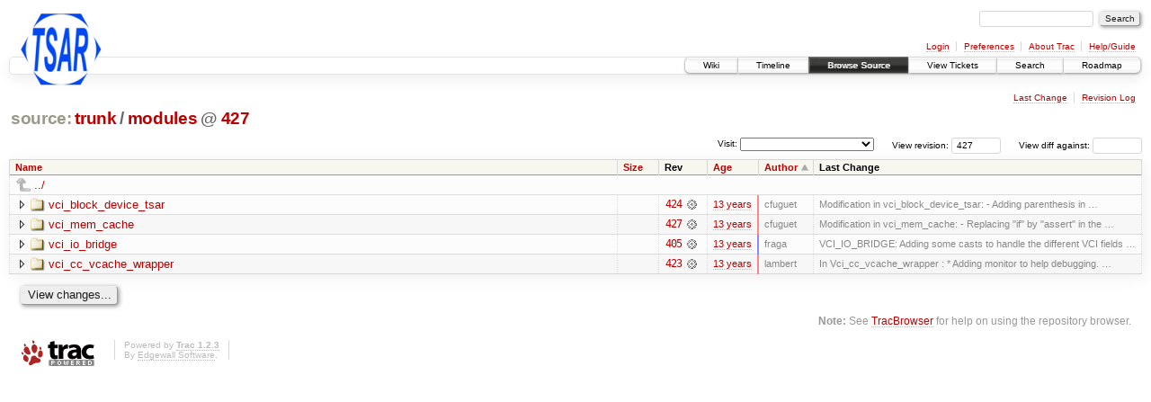

--- FILE ---
content_type: text/html;charset=utf-8
request_url: https://largo.lip6.fr/trac/tsar/browser/trunk/modules?rev=427&order=author
body_size: 15092
content:
<!DOCTYPE html PUBLIC "-//W3C//DTD XHTML 1.0 Strict//EN" "http://www.w3.org/TR/xhtml1/DTD/xhtml1-strict.dtd">
<html xmlns="http://www.w3.org/1999/xhtml">
  
  

  


  <head>
    <title>
      modules in trunk
     – TSAR
    </title>
      <meta http-equiv="Content-Type" content="text/html; charset=UTF-8" />
      <meta http-equiv="X-UA-Compatible" content="IE=edge" />
    <!--[if IE]><script type="text/javascript">
      if (/^#__msie303:/.test(window.location.hash))
        window.location.replace(window.location.hash.replace(/^#__msie303:/, '#'));
    </script><![endif]-->
          <link rel="search" href="/trac/tsar/search" />
          <link rel="help" href="/trac/tsar/wiki/TracGuide" />
          <link rel="up" href="/trac/tsar/browser/trunk?rev=427&amp;order=author" title="Parent directory" />
          <link rel="start" href="/trac/tsar/wiki" />
          <link rel="stylesheet" href="/trac/tsar/chrome/common/css/trac.css" type="text/css" />
          <link rel="stylesheet" href="/trac/tsar/chrome/common/css/browser.css" type="text/css" />
          <link rel="icon" href="/trac/tsar/chrome/site/tsar-icon.png" type="image/png" />
    <style id="trac-noscript" type="text/css">.trac-noscript { display: none !important }</style>
      <link type="application/opensearchdescription+xml" rel="search" href="/trac/tsar/search/opensearch" title="Search TSAR" />
      <script type="text/javascript" charset="utf-8" src="/trac/tsar/chrome/common/js/jquery.js"></script>
      <script type="text/javascript" charset="utf-8" src="/trac/tsar/chrome/common/js/babel.js"></script>
      <script type="text/javascript" charset="utf-8" src="/trac/tsar/chrome/common/js/trac.js"></script>
      <script type="text/javascript" charset="utf-8" src="/trac/tsar/chrome/common/js/search.js"></script>
      <script type="text/javascript" charset="utf-8" src="/trac/tsar/chrome/common/js/expand_dir.js"></script>
      <script type="text/javascript" charset="utf-8" src="/trac/tsar/chrome/common/js/keyboard_nav.js"></script>
    <script type="text/javascript">
      jQuery("#trac-noscript").remove();
      jQuery(document).ready(function($) {
        $(".trac-autofocus").focus();
        $(".trac-target-new").attr("target", "_blank");
        if ($.ui) { /* is jquery-ui added? */
          $(".trac-datepicker:not([readonly])").prop("autocomplete", "off").datepicker();
          $(".trac-datetimepicker:not([readonly])").prop("autocomplete", "off").datetimepicker();
          $("#main").addClass("trac-nodatetimehint");
        }
        $(".trac-disable").disableSubmit(".trac-disable-determinant");
        setTimeout(function() { $(".trac-scroll").scrollToTop() }, 1);
        $(".trac-disable-on-submit").disableOnSubmit();
      });
    </script>
    <meta name="ROBOTS" content="NOINDEX" />
    <script type="text/javascript" src="/trac/tsar/chrome/common/js/folding.js"></script>
    <script type="text/javascript">
      jQuery(document).ready(function($) {
        $(".trac-toggledeleted").show().click(function() {
                  $(this).siblings().find(".trac-deleted").toggle();
                  return false;
        }).click();
        $("#jumploc input").hide();
        $("#jumploc select").change(function () {
          this.parentNode.parentNode.submit();
        });
          /* browsers using old WebKits have issues with expandDir... */
          var webkit_rev = /AppleWebKit\/(\d+)/.exec(navigator.userAgent);
          if ( !webkit_rev || (521 - webkit_rev[1]).toString()[0] == "-" )
            enableExpandDir(null, $("table.dirlist tr"), {
                action: 'inplace',
                range_min_secs: '63506217733',
                range_max_secs: '63508216142'
            });
      });
    </script>
    <link rel="stylesheet" type="text/css" href="/trac/tsar/chrome/site/style.css" />
  </head>
  <body>
    <div id="banner">
      <div id="header">
        <a id="logo" href="https://www-soc.lip6.fr/trac/tsar"><img src="/trac/tsar/chrome/site/tsar-logo.png" alt="Tsar" /></a>
      </div>
      <form id="search" action="/trac/tsar/search" method="get">
        <div>
          <label for="proj-search">Search:</label>
          <input type="text" id="proj-search" name="q" size="18" value="" />
          <input type="submit" value="Search" />
        </div>
      </form>
      <div id="metanav" class="nav">
    <ul>
      <li class="first"><a href="/trac/tsar/login">Login</a></li><li><a href="/trac/tsar/prefs">Preferences</a></li><li><a href="/trac/tsar/about">About Trac</a></li><li class="last"><a href="/trac/tsar/wiki/TracGuide">Help/Guide</a></li>
    </ul>
  </div>
    </div>
    <div id="mainnav" class="nav">
    <ul>
      <li class="first"><a href="/trac/tsar/wiki">Wiki</a></li><li><a href="/trac/tsar/timeline">Timeline</a></li><li class="active"><a href="/trac/tsar/browser">Browse Source</a></li><li><a href="/trac/tsar/report">View Tickets</a></li><li><a href="/trac/tsar/search">Search</a></li><li class="last"><a href="/trac/tsar/roadmap">Roadmap</a></li>
    </ul>
  </div>
    <div id="main">
      <div id="ctxtnav" class="nav">
        <h2>Context Navigation</h2>
        <ul>
          <li class="first"><a href="/trac/tsar/changeset/427/trunk/modules">Last Change</a></li><li class="last"><a href="/trac/tsar/log/trunk/modules?rev=427">Revision Log</a></li>
        </ul>
        <hr />
      </div>
    <div id="content" class="browser">
        <h1>
          
<a class="pathentry first" href="/trac/tsar/browser?rev=427&amp;order=author" title="Go to repository root">source:</a>
<a class="pathentry" href="/trac/tsar/browser/trunk?rev=427&amp;order=author" title="View trunk">trunk</a><span class="pathentry sep">/</span><a class="pathentry" href="/trac/tsar/browser/trunk/modules?rev=427&amp;order=author" title="View modules">modules</a>
<span class="pathentry sep">@</span>
  <a class="pathentry" href="/trac/tsar/changeset/427/" title="View changeset 427">427</a>
<br style="clear: both" />

        </h1>
        <div id="diffrev">
          <form action="/trac/tsar/changeset" method="get">
            <div>
              <label title="Show the diff against a specific revision">
                View diff against: <input type="text" name="old" size="6" />
                <input type="hidden" name="old_path" value="trunk/modules" />
                <input type="hidden" name="new" value="427" />
                <input type="hidden" name="new_path" value="trunk/modules" />
              </label>
            </div>
          </form>
        </div>
        <div id="jumprev">
          <form action="" method="get">
            <div>
              <label for="rev" title="Hint: clear the field to view latest revision">
                View revision:</label>
              <input type="text" id="rev" name="rev" value="427" size="6" />
            </div>
          </form>
        </div>
        <div id="jumploc">
          <form action="" method="get">
            <div class="buttons">
              <label for="preselected">Visit:</label>
              <select id="preselected" name="preselected">
                <option selected="selected"></option>
                <optgroup label="branches">
                  <option value="/trac/tsar/browser/trunk">trunk</option><option value="/trac/tsar/browser/branches/MESI">branches/MESI</option><option value="/trac/tsar/browser/branches/ODCCP">branches/ODCCP</option><option value="/trac/tsar/browser/branches/reconfiguration">branches/reconfiguration</option><option value="/trac/tsar/browser/branches/RWT">branches/RWT</option><option value="/trac/tsar/browser/branches/v4">branches/v4</option><option value="/trac/tsar/browser/branches/v5">branches/v5</option><option value="/trac/tsar/browser/branches/wt_ideal">branches/wt_ideal</option>
                </optgroup>
              </select>
              <input type="submit" value="Go!" title="Jump to the chosen preselected path" />
            </div>
          </form>
        </div>
        <div class="trac-tags">
        </div>
        <table class="listing dirlist" id="dirlist">
          
  <thead>
    <tr>
      
  <th class="name">
    <a title="Sort by name (ascending)" href="/trac/tsar/browser/trunk/modules?rev=427">Name</a>
  </th>

      
  <th class="size">
    <a title="Sort by size (ascending)" href="/trac/tsar/browser/trunk/modules?rev=427&amp;order=size">Size</a>
  </th>

      <th class="rev">Rev</th>
      
  <th class="date">
    <a title="Sort by date (ascending)" href="/trac/tsar/browser/trunk/modules?rev=427&amp;order=date">Age</a>
  </th>

      
  <th class="author asc">
    <a title="Sort by author (descending)" href="/trac/tsar/browser/trunk/modules?rev=427&amp;order=author&amp;desc=1">Author</a>
  </th>

      <th class="change">Last Change</th>
    </tr>
  </thead>

          <tbody>
              <tr class="even">
                <td class="name" colspan="6">
                  <a class="parent" title="Parent Directory" href="/trac/tsar/browser/trunk?rev=427&amp;order=author">../</a>
                </td>
              </tr>
            
    <tr class="even">
      <td class="name">
        <a class="dir" title="View Directory" href="/trac/tsar/browser/trunk/modules/vci_block_device_tsar?rev=427&amp;order=author">vci_block_device_tsar</a>
      </td>
      <td class="size">
      </td>
      <td class="rev">
        <a title="View Revision Log" href="/trac/tsar/log/trunk/modules/vci_block_device_tsar?rev=427">424</a>
        <a title="View Changeset" class="chgset" href="/trac/tsar/changeset/424/"> </a>
      </td>
      <td class="age" style="border-color: rgb(253,136,137)">
        <a class="timeline" href="/trac/tsar/timeline?from=2013-06-30T13%3A02%3A20%2B02%3A00&amp;precision=second" title="See timeline at Jun 30, 2013, 1:02:20 PM">13 years</a>
      </td>
      <td class="author"><span class="trac-author">cfuguet</span></td>
      <td class="change">
          Modification in vci_block_device_tsar:
	- Adding parenthesis in …
      </td>
    </tr>
    <tr class="odd">
      <td class="name">
        <a class="dir" title="View Directory" href="/trac/tsar/browser/trunk/modules/vci_mem_cache?rev=427&amp;order=author">vci_mem_cache</a>
      </td>
      <td class="size">
      </td>
      <td class="rev">
        <a title="View Revision Log" href="/trac/tsar/log/trunk/modules/vci_mem_cache?rev=427">427</a>
        <a title="View Changeset" class="chgset" href="/trac/tsar/changeset/427/"> </a>
      </td>
      <td class="age" style="border-color: rgb(255,136,136)">
        <a class="timeline" href="/trac/tsar/timeline?from=2013-06-30T21%3A09%3A02%2B02%3A00&amp;precision=second" title="See timeline at Jun 30, 2013, 9:09:02 PM">13 years</a>
      </td>
      <td class="author"><span class="trac-author">cfuguet</span></td>
      <td class="change">
          Modification in vci_mem_cache:
  - Replacing "if" by "assert" in the …
      </td>
    </tr>
    <tr class="even">
      <td class="name">
        <a class="dir" title="View Directory" href="/trac/tsar/browser/trunk/modules/vci_io_bridge?rev=427&amp;order=author">vci_io_bridge</a>
      </td>
      <td class="size">
      </td>
      <td class="rev">
        <a title="View Revision Log" href="/trac/tsar/log/trunk/modules/vci_io_bridge?rev=427">405</a>
        <a title="View Changeset" class="chgset" href="/trac/tsar/changeset/405/"> </a>
      </td>
      <td class="age" style="border-color: rgb(136,136,255)">
        <a class="timeline" href="/trac/tsar/timeline?from=2013-06-07T18%3A02%3A13%2B02%3A00&amp;precision=second" title="See timeline at Jun 7, 2013, 6:02:13 PM">13 years</a>
      </td>
      <td class="author"><span class="trac-author">fraga</span></td>
      <td class="change">
          VCI_IO_BRIDGE: Adding some casts to handle the different VCI fields …
      </td>
    </tr>
    <tr class="odd">
      <td class="name">
        <a class="dir" title="View Directory" href="/trac/tsar/browser/trunk/modules/vci_cc_vcache_wrapper?rev=427&amp;order=author">vci_cc_vcache_wrapper</a>
      </td>
      <td class="size">
      </td>
      <td class="rev">
        <a title="View Revision Log" href="/trac/tsar/log/trunk/modules/vci_cc_vcache_wrapper?rev=427">423</a>
        <a title="View Changeset" class="chgset" href="/trac/tsar/changeset/423/"> </a>
      </td>
      <td class="age" style="border-color: rgb(244,136,146)">
        <a class="timeline" href="/trac/tsar/timeline?from=2013-06-28T18%3A16%3A48%2B02%3A00&amp;precision=second" title="See timeline at Jun 28, 2013, 6:16:48 PM">13 years</a>
      </td>
      <td class="author"><span class="trac-author">lambert</span></td>
      <td class="change">
          In Vci_cc_vcache_wrapper :
    * Adding monitor to help debugging. …
      </td>
    </tr>

          </tbody>
        </table>
      <div id="anydiff">
        <form action="/trac/tsar/diff" method="get">
          <div class="buttons">
            <input type="hidden" name="new_path" value="/trunk/modules" />
            <input type="hidden" name="old_path" value="/trunk/modules" />
            <input type="hidden" name="new_rev" value="427" />
            <input type="hidden" name="old_rev" value="427" />
            <input type="submit" value="View changes..." title="Select paths and revs for Diff" />
          </div>
        </form>
      </div>
      <div id="help"><strong>Note:</strong> See <a href="/trac/tsar/wiki/TracBrowser">TracBrowser</a>
        for help on using the repository browser.</div>
    </div>
    </div>
    <div id="footer" lang="en" xml:lang="en"><hr />
      <a id="tracpowered" href="http://trac.edgewall.org/"><img src="/trac/tsar/chrome/common/trac_logo_mini.png" height="30" width="107" alt="Trac Powered" /></a>
      <p class="left">Powered by <a href="/trac/tsar/about"><strong>Trac 1.2.3</strong></a><br />
        By <a href="http://www.edgewall.org/">Edgewall Software</a>.</p>
      <p class="right"></p>
    </div>
<!-- Piwik -->
<script type="text/javascript">
var pkBaseURL = (("https:" == document.location.protocol) ? "https://piwik.ssji.net/piwik/" : "http://piwik.ssji.net/piwik/");
document.write(unescape("%3Cscript src='" + pkBaseURL + "piwik.js' type='text/javascript'%3E%3C/script%3E"));
</script><script type="text/javascript">
try {
var piwikTracker = Piwik.getTracker(pkBaseURL + "piwik.php", 5);
piwikTracker.trackPageView();
piwikTracker.enableLinkTracking();
} catch( err ) {}
</script><noscript><p><img src="http://piwik.ssji.net/piwik/piwik.php?idsite=5" style="border:0" alt="Project-Id-Version: Trac 0.12
Report-Msgid-Bugs-To: trac-dev@googlegroups.com
POT-Creation-Date: 2018-07-07 16:55+0000
PO-Revision-Date: 2010-07-19 23:05+0200
Last-Translator: Jeroen Ruigrok van der Werven &lt;asmodai@in-nomine.org&gt;
Language: en_US
Language-Team: en_US &lt;trac-dev@googlegroups.com&gt;
Plural-Forms: nplurals=2; plural=(n != 1)
MIME-Version: 1.0
Content-Type: text/plain; charset=utf-8
Content-Transfer-Encoding: 8bit
Generated-By: Babel 2.8.0
" /></p></noscript>
<!-- End Piwik Tag -->
  </body>
</html>

--- FILE ---
content_type: text/css
request_url: https://largo.lip6.fr/trac/tsar/chrome/site/style.css
body_size: 343
content:
#logo img {
	float: left;
	margin: 5px 0 3px 12px;
}

h2 {
   padding-left: 1em;
}

h3 {
   padding-left: 2em;
}

form#search {
	clear: none;
}

div#main {
	clear: both;
}

.nav {
	width: auto;
	margin-left: auto;
}

textarea.wikitext {
    font-family: monospace;
}
a[href="/trac/dev/about"] ,
a[href="/trac/dev/roadmap"] {
display: none;
}

